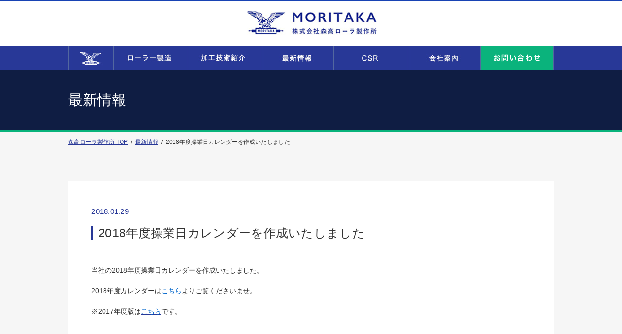

--- FILE ---
content_type: text/html; charset=UTF-8
request_url: https://www.moritakaroller.co.jp/info_list/2018%E5%B9%B4%E5%BA%A6%E6%93%8D%E6%A5%AD%E6%97%A5%E3%82%AB%E3%83%AC%E3%83%B3%E3%83%80%E3%83%BC%E3%82%92%E4%BD%9C%E6%88%90%E3%81%84%E3%81%9F%E3%81%97%E3%81%BE%E3%81%97%E3%81%9F/
body_size: 23830
content:
<!DOCTYPE html>
<html xmlns="http://www.w3.org/1999/xhtml" xml:lang="ja" lang="ja">
<head>
  <meta http-equiv="X-UA-Compatible" content="IE=edge">
  <meta http-equiv="Content-Type" content="text/html; charset=UTF-8" />

                    <title>2018年度操業日カレンダーを作成いたしました | 最新情報 | 森高ローラ製作所</title>
            
            <meta name="description" content="当社の2018年度操業日カレンダーを作成いたしました。 2018年度カレンダーはこちらよりご覧くださいませ。 ※2017年度版はこちらです。 &nbsp;" />
      
      <link rel="canonical" href="https://www.moritakaroller.co.jp/info_list/2018%e5%b9%b4%e5%ba%a6%e6%93%8d%e6%a5%ad%e6%97%a5%e3%82%ab%e3%83%ac%e3%83%b3%e3%83%80%e3%83%bc%e3%82%92%e4%bd%9c%e6%88%90%e3%81%84%e3%81%9f%e3%81%97%e3%81%be%e3%81%97%e3%81%9f/" />
  
  
  <meta name="keywords" content="ローラ,ゴムローラ,金属ローラ,シャフト製造,研磨,研削,金属加工,ゴム加工" />
  <meta http-equiv="Content-Style-Type" content="text/css" />
  <meta http-equiv="Content-Script-Type" content="text/javascript" />
  <link rel="stylesheet" type="text/css" href="https://www.moritakaroller.co.jp/wordpress/wp-content/themes/moritaka/css/slick.css" />
  <link rel="stylesheet" type="text/css" href="https://www.moritakaroller.co.jp/wordpress/wp-content/themes/moritaka/style.css?ver=202102" />
  <link rel="Shortcut Icon" href="https://www.moritakaroller.co.jp/wordpress/wp-content/themes/moritaka/img/favicon.ico" />
  <link rel="stylesheet" type="text/css" href="https://www.moritakaroller.co.jp/wordpress/wp-content/themes/moritaka/js/lightbox.css" />

  <meta name='robots' content='max-image-preview:large' />
<link rel='dns-prefetch' href='//s.w.org' />
		<script type="text/javascript">
			window._wpemojiSettings = {"baseUrl":"https:\/\/s.w.org\/images\/core\/emoji\/13.1.0\/72x72\/","ext":".png","svgUrl":"https:\/\/s.w.org\/images\/core\/emoji\/13.1.0\/svg\/","svgExt":".svg","source":{"concatemoji":"https:\/\/www.moritakaroller.co.jp\/wordpress\/wp-includes\/js\/wp-emoji-release.min.js?ver=5.8.12"}};
			!function(e,a,t){var n,r,o,i=a.createElement("canvas"),p=i.getContext&&i.getContext("2d");function s(e,t){var a=String.fromCharCode;p.clearRect(0,0,i.width,i.height),p.fillText(a.apply(this,e),0,0);e=i.toDataURL();return p.clearRect(0,0,i.width,i.height),p.fillText(a.apply(this,t),0,0),e===i.toDataURL()}function c(e){var t=a.createElement("script");t.src=e,t.defer=t.type="text/javascript",a.getElementsByTagName("head")[0].appendChild(t)}for(o=Array("flag","emoji"),t.supports={everything:!0,everythingExceptFlag:!0},r=0;r<o.length;r++)t.supports[o[r]]=function(e){if(!p||!p.fillText)return!1;switch(p.textBaseline="top",p.font="600 32px Arial",e){case"flag":return s([127987,65039,8205,9895,65039],[127987,65039,8203,9895,65039])?!1:!s([55356,56826,55356,56819],[55356,56826,8203,55356,56819])&&!s([55356,57332,56128,56423,56128,56418,56128,56421,56128,56430,56128,56423,56128,56447],[55356,57332,8203,56128,56423,8203,56128,56418,8203,56128,56421,8203,56128,56430,8203,56128,56423,8203,56128,56447]);case"emoji":return!s([10084,65039,8205,55357,56613],[10084,65039,8203,55357,56613])}return!1}(o[r]),t.supports.everything=t.supports.everything&&t.supports[o[r]],"flag"!==o[r]&&(t.supports.everythingExceptFlag=t.supports.everythingExceptFlag&&t.supports[o[r]]);t.supports.everythingExceptFlag=t.supports.everythingExceptFlag&&!t.supports.flag,t.DOMReady=!1,t.readyCallback=function(){t.DOMReady=!0},t.supports.everything||(n=function(){t.readyCallback()},a.addEventListener?(a.addEventListener("DOMContentLoaded",n,!1),e.addEventListener("load",n,!1)):(e.attachEvent("onload",n),a.attachEvent("onreadystatechange",function(){"complete"===a.readyState&&t.readyCallback()})),(n=t.source||{}).concatemoji?c(n.concatemoji):n.wpemoji&&n.twemoji&&(c(n.twemoji),c(n.wpemoji)))}(window,document,window._wpemojiSettings);
		</script>
		<style type="text/css">
img.wp-smiley,
img.emoji {
	display: inline !important;
	border: none !important;
	box-shadow: none !important;
	height: 1em !important;
	width: 1em !important;
	margin: 0 .07em !important;
	vertical-align: -0.1em !important;
	background: none !important;
	padding: 0 !important;
}
</style>
	<link rel='stylesheet' id='wp-block-library-css'  href='https://www.moritakaroller.co.jp/wordpress/wp-includes/css/dist/block-library/style.min.css?ver=5.8.12' type='text/css' media='all' />
<link rel='stylesheet' id='contact-form-7-css'  href='https://www.moritakaroller.co.jp/wordpress/wp-content/plugins/contact-form-7/includes/css/styles.css?ver=4.2.2' type='text/css' media='all' />
<link rel='stylesheet' id='wp-pagenavi-css'  href='https://www.moritakaroller.co.jp/wordpress/wp-content/plugins/wp-pagenavi/pagenavi-css.css?ver=2.70' type='text/css' media='all' />
<script type='text/javascript' src='https://www.moritakaroller.co.jp/wordpress/wp-includes/js/jquery/jquery.min.js?ver=3.6.0' id='jquery-core-js'></script>
<script type='text/javascript' src='https://www.moritakaroller.co.jp/wordpress/wp-includes/js/jquery/jquery-migrate.min.js?ver=3.3.2' id='jquery-migrate-js'></script>
<link rel="https://api.w.org/" href="https://www.moritakaroller.co.jp/wp-json/" /><link rel="alternate" type="application/json" href="https://www.moritakaroller.co.jp/wp-json/wp/v2/posts/681" /><link rel="alternate" type="application/json+oembed" href="https://www.moritakaroller.co.jp/wp-json/oembed/1.0/embed?url=https%3A%2F%2Fwww.moritakaroller.co.jp%2Finfo_list%2F2018%25e5%25b9%25b4%25e5%25ba%25a6%25e6%2593%258d%25e6%25a5%25ad%25e6%2597%25a5%25e3%2582%25ab%25e3%2583%25ac%25e3%2583%25b3%25e3%2583%2580%25e3%2583%25bc%25e3%2582%2592%25e4%25bd%259c%25e6%2588%2590%25e3%2581%2584%25e3%2581%259f%25e3%2581%2597%25e3%2581%25be%25e3%2581%2597%25e3%2581%259f%2F" />
<link rel="alternate" type="text/xml+oembed" href="https://www.moritakaroller.co.jp/wp-json/oembed/1.0/embed?url=https%3A%2F%2Fwww.moritakaroller.co.jp%2Finfo_list%2F2018%25e5%25b9%25b4%25e5%25ba%25a6%25e6%2593%258d%25e6%25a5%25ad%25e6%2597%25a5%25e3%2582%25ab%25e3%2583%25ac%25e3%2583%25b3%25e3%2583%2580%25e3%2583%25bc%25e3%2582%2592%25e4%25bd%259c%25e6%2588%2590%25e3%2581%2584%25e3%2581%259f%25e3%2581%2597%25e3%2581%25be%25e3%2581%2597%25e3%2581%259f%2F&#038;format=xml" />
  <script type='text/javascript' src='https://www.moritakaroller.co.jp/wordpress/wp-content/themes/moritaka/js/jquery-1.11.1.min.js'></script>
  <script type='text/javascript' src='https://www.moritakaroller.co.jp/wordpress/wp-content/themes/moritaka/js/jquery-ui.min.js'></script>
  <!--[if lt IE 9]><script type="text/javascript" src="https://www.moritakaroller.co.jp/wordpress/wp-content/themes/moritaka/js/html5shiv.js"></script><![endif]-->
  <script type="text/javascript" src="https://www.moritakaroller.co.jp/wordpress/wp-content/themes/moritaka/js/rollover.js"></script>
  <!--<script type="text/javascript" src="https://www.moritakaroller.co.jp/wordpress/wp-content/themes/moritaka/js/jquery.tile.min.js"></script>-->
  <script type="text/javascript" src="https://www.moritakaroller.co.jp/wordpress/wp-content/themes/moritaka/js/pagetop.js"></script>
  <script type="text/javascript" src="https://www.moritakaroller.co.jp/wordpress/wp-content/themes/moritaka/js/dropdown.js"></script>
  <script type="text/javascript" src="https://www.moritakaroller.co.jp/wordpress/wp-content/themes/moritaka/js/slick.min.js"></script>
  <script type="text/javascript" src="https://www.moritakaroller.co.jp/wordpress/wp-content/themes/moritaka/js/common.js"></script>
  <script type="text/javascript" src="https://www.moritakaroller.co.jp/wordpress/wp-content/themes/moritaka/js/jquery.scrollFade.js"></script>
  <script type="text/javascript" src="https://www.moritakaroller.co.jp/wordpress/wp-content/themes/moritaka/js/jquery.easing.1.3.js"></script>
  <script type="text/javascript">
    jQuery( function( $ ) {
        $( '.secWrap' ).not('#contentWrap .secWrap:first').scrollFade();
        $( '.tec_sec' ).not('#contentWrap .tec_sec:first').scrollFade();
    } );
  </script>

<script>
  (function(i,s,o,g,r,a,m){i['GoogleAnalyticsObject']=r;i[r]=i[r]||function(){
  (i[r].q=i[r].q||[]).push(arguments)},i[r].l=1*new Date();a=s.createElement(o),
  m=s.getElementsByTagName(o)[0];a.async=1;a.src=g;m.parentNode.insertBefore(a,m)
  })(window,document,'script','//www.google-analytics.com/analytics.js','ga');

  ga('create', 'UA-70074731-1', 'auto');
  ga('send', 'pageview');

</script>

  

  
  
  
</head>

<body>

  <div id="headerWrap">
  <!-- ヘッダー Start -->
  <header id="header">
    <h1 class="logo">
      <a href="https://www.moritakaroller.co.jp/"><img src="https://www.moritakaroller.co.jp/wordpress/wp-content/themes/moritaka/img/common/h_logo.jpg" width="266" height="49" alt="株式会社森高ローラ製作所" /></a>
    </h1>
  </header>
  <!-- ヘッダー End --></div>
      <!-- メインメニュー Start -->
    <div id="gNaviWrap">
      <ul id="gNavi" class="clear_fix">
        <li><a href="https://www.moritakaroller.co.jp/"><img src="https://www.moritakaroller.co.jp/wordpress/wp-content/themes/moritaka/img/common/nav_home_off.jpg?ver=202102" alt="ホーム" /></a>
        </li>
        <li class="dropDown"><img src="https://www.moritakaroller.co.jp/wordpress/wp-content/themes/moritaka/img/common/nav_roller_off.jpg?ver=202102" alt="ローラー製造">
          <div class="ddNavi" id="ddroller">
            <div class="ddNaviContent" id="roller_content">
              <ul class="ddNavi_roller">
                <li><a href="https://www.moritakaroller.co.jp/rubber/"><img src="https://www.moritakaroller.co.jp/wordpress/wp-content/themes/moritaka/img/common/nav_rubber_img.jpg" width="120" height="110" alt="ゴムローラー製造" />
                    <p>ゴムローラー製造</p>
                  </a></li>
                <li><a href="https://www.moritakaroller.co.jp/metal/"><img src="https://www.moritakaroller.co.jp/wordpress/wp-content/themes/moritaka/img/common/nav_metal_img.jpg" width="120" height="110" alt="金属ローラー製造" />
                    <p>金属ローラー製造</p>
                  </a></li>
                <li><a href="https://www.moritakaroller.co.jp/shaft/"><img src="https://www.moritakaroller.co.jp/wordpress/wp-content/themes/moritaka/img/common/nav_shaft_img.jpg" width="120" height="110" alt="シャフト製造" />
                    <p>シャフト製造</p>
                  </a></li>
                <li><a href="https://www.moritakaroller.co.jp/used_category/case_film/"><img src="https://www.moritakaroller.co.jp/wordpress/wp-content/themes/moritaka/img/common/nav_film_img.jpg" width="120" height="110" alt="フィルム用ローラー" />
                    <p>フィルム用ローラー</p>
                  </a></li>
                <li><a href="https://www.moritakaroller.co.jp/used_category/case_print/"><img src="https://www.moritakaroller.co.jp/wordpress/wp-content/themes/moritaka/img/common/nav_print_img.jpg" width="120" height="110" alt="印刷用ローラー" />
                    <p>印刷用ローラー</p>
                  </a></li>
                <li><a href="https://www.moritakaroller.co.jp/used_category/case_industrial/"><img src="https://www.moritakaroller.co.jp/wordpress/wp-content/themes/moritaka/img/common/nav_industrial_img.jpg" width="120" height="110" alt="工業用ローラー" />
                    <p>工業用ローラー</p>
                  </a></li>
                <li><a href="https://www.moritakaroller.co.jp/other/"><img src="https://www.moritakaroller.co.jp/wordpress/wp-content/themes/moritaka/img/common/nav_other_img.jpg" width="120" height="110" alt="その他関連製造製品" />
                    <p>その他関連製造製品</p>
                  </a></li>
              </ul>
            </div>
          </div>
        </li>
        <li class="dropDown"><img src="https://www.moritakaroller.co.jp/wordpress/wp-content/themes/moritaka/img/common/nav_process_off.jpg?ver=202102" alt="加工技術紹介" />
          <div class="ddNavi" id="ddtech">
            <div class="ddNaviContent" id="introduction_content">
              <ul class="ddNavi_company">
                <li><a href="https://www.moritakaroller.co.jp/technology/"><img src="https://www.moritakaroller.co.jp/wordpress/wp-content/themes/moritaka/img/common/nav_technology_img.jpg" width="120" height="110" alt="加工技術紹介" />
                    <p>加工技術紹介</p>
                  </a></li>
                <li><a href="https://www.moritakaroller.co.jp/roller-shaft/"><img src="https://www.moritakaroller.co.jp/wordpress/wp-content/themes/moritaka/img/common/nav_roller-shaft_img.jpg" width="120" height="110" alt="金属ローラー・シャフトの制作、各種金属加工" />
                    <p>金属ローラー・シャフトの制作<br>各種金属加工</p>
                  </a></li>
              </ul>
            </div>
          </div>
        </li>
        <li><a href="https://www.moritakaroller.co.jp/info_list/"><img src="https://www.moritakaroller.co.jp/wordpress/wp-content/themes/moritaka/img/common/nav_infomation_off.jpg?ver=202102" alt="最新情報" /></a></li>
        <li><a href="https://www.moritakaroller.co.jp/csr/"><img src="https://www.moritakaroller.co.jp/wordpress/wp-content/themes/moritaka/img/common/nav_csr_off.jpg?ver=202102" alt="CSR" /></a></li>
        <li class="dropDown"><img src="https://www.moritakaroller.co.jp/wordpress/wp-content/themes/moritaka/img/common/nav_company_off.jpg?ver=202102" alt="会社案内" />
          <div class="ddNavi" id="ddcompany">
            <div class="ddNaviContent" id="company_content">
              <ul class="ddNavi_btns">
                <li><a href="https://youtu.be/NGgNLxP3b8o" target="_blank">会社案内動画</a></li>
                <li><a href="https://www.youtube.com/@moritakaroller/videos" target="_blank">その他</a></li>
              </ul>
              <ul class="ddNavi_company">
                <li><a href="https://www.moritakaroller.co.jp/profile/"><img src="https://www.moritakaroller.co.jp/wordpress/wp-content/themes/moritaka/img/common/nav_profile_img.jpg" width="120" height="110" alt="企業情報" />
                    <p>企業情報</p>
                  </a></li>
                <li><a href="https://www.moritakaroller.co.jp/recruit/"><img src="https://www.moritakaroller.co.jp/wordpress/wp-content/themes/moritaka/img/common/nav_recruit_img.jpg" width="120" height="110" alt="採用情報" />
                    <p>採用情報</p>
                  </a></li>
                <li><a href="https://www.moritakaroller.co.jp/member/"><img src="https://www.moritakaroller.co.jp/wordpress/wp-content/themes/moritaka/img/common/nav_member_img.jpg" width="120" height="110" alt="社員紹介" />
                    <p>社員紹介</p>
                  </a></li>
                <li><a href="https://www.moritakaroller.co.jp/hokuriku/"><img src="https://www.moritakaroller.co.jp/wordpress/wp-content/themes/moritaka/img/common/nav_hokuriku_img.jpg" width="120" height="110" alt="北陸工場のご紹介" />
                    <p>北陸新工場のご紹介</p>
                  </a></li>
                <li><a href="https://www.moritakaroller.co.jp/hokurikubranch/"><img src="https://www.moritakaroller.co.jp/wordpress/wp-content/themes/moritaka/img/common/nav_hokurikubranch_img.jpg" width="120" height="110" alt="北陸支店増改築" />
                    <p>北陸支店増改築のご紹介</p>
                  </a></li>
              </ul>
            </div>
          </div>
        </li>
        <li><a href="https://www.moritakaroller.co.jp/inquiry/"><img src="https://www.moritakaroller.co.jp/wordpress/wp-content/themes/moritaka/img/common/nav_contact_off.jpg?ver=202102" alt="お問い合わせ" /></a></li>
      </ul>
    </div>
    <!-- メインメニュー End -->
  <!-- コンテンツ枠 Start -->
  <div id="contentWrap">
    <article>
      <!-- ページタイトル Start -->
      <div class="pagettlWrap">
                  <h1>最新情報</h1>
              </div>
      <!-- ページタイトル End -->
      <div class="secWrap bg_gray_noborder">
                  <div class="sec crumbs"><a class="home" href="https://www.moritakaroller.co.jp/">森高ローラ製作所 TOP</a>&nbsp;&nbsp;/&nbsp;&nbsp;<a href="https://www.moritakaroller.co.jp/info_list/">最新情報</a> &nbsp;/&nbsp; 2018年度操業日カレンダーを作成いたしました</div>              </div>

      <!-- 最新情報Start -->
      <section>
        <div class="secWrap bg_gray_noborder">
          <div class="sec">
                          <div class="info_datail_area">
                <div class="info_head clear_fix">
                  <p class="info_day">2018.01.29</p>
                  <h2>2018年度操業日カレンダーを作成いたしました</h2>
                </div>
                <div class="info_detail">
                  <p>当社の2018年度操業日カレンダーを作成いたしました。</p>
<p>2018年度カレンダーは<a href="https://www.moritakaroller.co.jp/wordpress/wp-content/themes/moritaka/img/calender/calendar18.pdf" target="_blank"><span style="color: #0066cc;">こちら</span></a>よりご覧くださいませ。</p>
<p>※2017年度版は<a href="https://www.moritakaroller.co.jp/wordpress/wp-content/uploads/2017/01/calendar17.pdf" target="_blank"><span style="color: #0066cc;">こちら</span></a>です。</p>
<p>&nbsp;</p>
                </div>
              </div>

              <!-- ページ遷移 -->
              <div class="pagerWrap clear_fix">
                                  <p class="pager_prev">
                    <a href="https://www.moritakaroller.co.jp/info_list/%e5%ae%89%e5%85%a8%e6%a9%9f%e8%83%bd%e3%82%92%e5%82%99%e3%81%88%e3%81%9f%e3%83%88%e3%83%a9%e3%83%83%e3%82%af%e3%82%92%e5%b0%8e%e5%85%a5%e3%81%97%e3%81%be%e3%81%97%e3%81%9f/" rel="prev">前の記事へ</a>                  </p>
                                                  <p class="pager_list"><a href="https://www.moritakaroller.co.jp/info_list/">最新情報一覧へ</a></p>
                                                  <p class="pager_next">
                    <a href="https://www.moritakaroller.co.jp/info_list/%e6%9c%ac%e7%a4%be%e5%b7%a5%e5%a0%b4%e3%81%ab%e6%b9%bf%e5%bc%8f%e7%a0%94%e7%a3%a8%e6%a9%9f%e3%82%92%e5%b0%8e%e5%85%a5/" rel="next">次の記事へ</a>                  </p>
                                </div>
                      </div>
        </div>
      </section>

    </article>
  </div>
  <!-- コンテンツ枠 End -->
  <!-- ページトップ Start -->
    <div class="page_top">
      <img src="https://www.moritakaroller.co.jp/wordpress/wp-content/themes/moritaka/img/common/page_top_off.png" alt="ページトップへもどる" width="120" height="128" />
    </div>
  <!-- ページトップ End -->

  <!-- フッター Start -->
  <footer>
    <div class="footerWrap">
      <div class="footer_area clear_fix">
        <div class="footer_head_office">
          <div id="honsha" class="footer_ttl">本社</div>
          <div class="footer_address clear_fix">
              <p class="postcode">〒601-8396<br />京都市南区吉祥院中河原里南町6</p>
              <p class="access_map"><a href="https://goo.gl/maps/oHRTJfitwt72" target="_blank">アクセスマップ</a></p>
          </div>
          <div class="footer_tel clear_fix">
            <p class="telnumber">(075)313-4230(代)</p>
            <p class="faxnumber">(075)313-7660</p>
          </div>
        </div>
        <div class="footer_branch">
          <div id="hokuriku" class="footer_ttl">北陸支店</div>
          <div class="footer_address clear_fix">
              <p class="postcode">〒921-8005<br />石川県金沢市間明町2丁目189番地</p>
              <p class="access_map"><a href="https://goo.gl/maps/wv7EZ7RJaH32" target="_blank">アクセスマップ</a></p>
          </div>
          <div class="footer_tel clear_fix">
            <p class="telnumber">(076)292-0390(代)</p>
            <p class="faxnumber">(076)292-0225</p>
          </div>
        </div>
        <div class="footer_contact">
          <div class="footer_contact_btn">
            <a href="https://www.moritakaroller.co.jp/inquiry/"><img src="https://www.moritakaroller.co.jp/wordpress/wp-content/themes/moritaka/img/common/btn_fcontact_off.png" width="216" height="50" alt="お問い合わせはこちら" /></a>
          </div>
          <div class="footer_logo">
            <a href="https://www.moritakaroller.co.jp/"><img src="https://www.moritakaroller.co.jp/wordpress/wp-content/themes/moritaka/img/common/f_logo.gif" width="216" height="38" alt="株式会社森高ローラ製作所" /></a>
          </div>
        </div>
      </div>
      <div class="copyright_area">
        <div class="footer_logo_area">
          <ul>
            <li><img src="https://www.moritakaroller.co.jp/wordpress/wp-content/themes/moritaka/img/common/f_iso9001.jpg" width="110" alt="ISO9001"></li>
            <li><img src="https://www.moritakaroller.co.jp/wordpress/wp-content/themes/moritaka/img/common/f_kes.jpg" width="110" alt="KES・環境マネジメントシステム・スダンダート"></li>
            <li><img src="https://www.moritakaroller.co.jp/wordpress/wp-content/themes/moritaka/img/common/f_kenkoukeiei.jpg" width="110" alt="健康経営優良法人"></li>
			  <li><img src="https://www.moritakaroller.co.jp/wordpress/wp-content/themes/moritaka/img/common/f_ninsyo_kyoto_kenpo.jpg" width="110" alt="健康事業所宣言"></a></li>
            <li><img src="https://www.moritakaroller.co.jp/wordpress/wp-content/themes/moritaka/img/common/f_keizokuryoku.jpg" width="110" alt="事業継続力強化計画認定"></a></li>
        </div>
        <div id="copyright">COPYRIGHT(C)MORITAKA ROLLER Co.,Ltd. All Rights Reserved.</div>
      </div>
    </div>
  </footer>
  <!-- フッター End -->
<script type='text/javascript' src='https://www.moritakaroller.co.jp/wordpress/wp-content/plugins/contact-form-7/includes/js/jquery.form.min.js?ver=3.51.0-2014.06.20' id='jquery-form-js'></script>
<script type='text/javascript' id='contact-form-7-js-extra'>
/* <![CDATA[ */
var _wpcf7 = {"loaderUrl":"https:\/\/www.moritakaroller.co.jp\/wordpress\/wp-content\/plugins\/contact-form-7\/images\/ajax-loader.gif","sending":"\u9001\u4fe1\u4e2d ..."};
/* ]]> */
</script>
<script type='text/javascript' src='https://www.moritakaroller.co.jp/wordpress/wp-content/plugins/contact-form-7/includes/js/scripts.js?ver=4.2.2' id='contact-form-7-js'></script>
<script type='text/javascript' src='https://www.moritakaroller.co.jp/wordpress/wp-includes/js/wp-embed.min.js?ver=5.8.12' id='wp-embed-js'></script>
  <script type="text/javascript" src="https://www.moritakaroller.co.jp/wordpress/wp-content/themes/moritaka/js/lightbox.js"></script>

</body>


</html>

--- FILE ---
content_type: text/css
request_url: https://www.moritakaroller.co.jp/wordpress/wp-content/themes/moritaka/style.css?ver=202102
body_size: 59297
content:
/*
 Theme Name:MORITAKA
 Description:
 Theme URI:
 Author:I'LL
 Author URI:
 Version:
 License:
 License URI:
*/

@charset "utf-8";
/* reset
---------------------------------------------------------------------------- */

h1, h2, h3, h4, h5, h6, p, div, address, dl, dt, table, caption, th, td, img, form {
	margin: 0;
	padding: 0;
	border: none;
	font-style: normal;
	font-weight: normal;
	font-size: 100%;
	list-style-type: none;
	zoom:1;
	line-height: 1.0;
}
ul, li, ol {
	margin: 0;
	padding: 0;
	border: none;
	font-style: normal;
	font-weight: normal;
	font-size: 100%;
	list-style-type: none;
	text-align: left;
}
dl, dt, dd {
	line-height: 1.4;
}
img {
	vertical-align: bottom;
	line-height:1.0;
}
table {
	border-collapse: collapse;
}
td, th {
	line-height: 1.4;
}
a {
	color: #283897;
	text-decoration: underline;
}
a:hover {
	color: #09B37B;
	text-decoration: none;
}

/* body
---------------------------------------------------------------------------- */
body {
	width: 100%;
	height:100%;
	margin: 0 auto;
	text-align: center;
	font-size: 14px;
	color: #333;
	font-family: Meiryo, "メイリオ", "MS Pゴシック", "MS P Gothic", Verdana, Arial, "ヒラギノ角ゴ Pro W3", "Hiragino Kakugo Pro W3", Osaka, sans-serif;
	border: 0;
	background-color: #FFFFFF;
	position: relative;
}
p {
	margin-bottom: 13px;
	line-height: 1.6;
	text-align: left;
}


/* 共通
---------------------------------------------------------------------------- */

/* ------ 共通 ------ */
.clear_fix:after{
	content: "";
	clear: both;
	display: block;
}


/* ------ 枠 ------ */
.contentWrap{
	width:100%;
}

.secWrap{
	width: 100%;
	margin:0;
}

.sec{
	width: 1000px;
	margin:0 auto;
	padding: 60px 0 80px 0;
}

/* ------ ぱんくず ------ */
.crumbs{
	padding:15px 0;
	text-align: left;
	font-size: 12px;
}


/* ヘッダー_エリア
---------------------------------------------------------------------------- */
#headerWrap {
	width: 100%;
	min-width: 1000px;
	border-top: 3px solid #1843B4;
}


#header {
	width: 1000px;
	height:92px;
	margin: 0 auto;
	padding: 0;

}

.logo {
	width: 263px;
	height: 49px;
	margin: 0 auto;
	padding:20px 0 0 0;
}


/* ビジュアル_エリア
---------------------------------------------------------------------------- */
#tab_wrap{
	width:100%;
	height: 450px;
	margin:0 auto;
	position:relative;
	background-color: #000;
}

.tab_contents{
	width:100%;
	max-width: 2000px;
	margin:0 auto;
	position:relative;
	z-index:1;
}

.tab_contents a{
	width:100%;
	height:450px;
	display:block;
}

.l-top-mv-imgarea{
	width: 100%;
	min-width: 1000px;
	overflow: hidden;
}

.c-top-mv--img{
	position: relative;
	left: 50%;
	margin-left: -1000px;
}

.c-top-mv--img img{
	object-fit: cover;
	width: 2000px;
	height: 450px;
}

.c-top-mv-dots-wrap{
	width: 1000px;
	position: relative;
	margin: -43px auto 20px auto;
	z-index: 2;
}

.c-top-mv-dots{
	display: flex;
	gap: 6px;
	margin: -15px auto -20px;
	position: absolute;
	right: 5px;
	bottom: 0;
}

.c-top-mv-dots li{
	width: 10px;
	height: 10px;
	position: relative;
	cursor: pointer;
}

.c-top-mv-dots li button{
	opacity: 0;
}

.c-top-mv-dots li::after{
	content: '';
	display: block;
	width: 10px;
	height: 10px;
	background-color: #283897;
	border-radius: 100%;
	position: absolute;
	top: calc(50% - 2px);
	left: calc(50% - 2px);
}

.c-top-mv-dots li.slick-active::after{
	background-color: #0DDBA1;
}

.slick-dotted.slick-slider{
	margin-bottom: 25px;
}

/* ナビゲーション_エリア
---------------------------------------------------------------------------- */

/* ------ グローバルナビ ------ */

.fixed {
	position: fixed!important;
	top: 0!important;
	width: 100%!important;
	z-index: 10000!important;
}

#gNaviWrap {
	width: 100%;
	min-width: 1000px;
	height: 50px;
	background: #283897;
	margin:0 auto;
	position: relative;
}

#gNavi {
	width:100%;
	min-width:1000px;
	min-width: 1000px\9;
	text-align: center;
	margin:0 auto;
	padding:0;
	height:50px;
	font-size: 0;
}

#gNavi li {
	display: inline-block;
	margin: 0;
	padding: 0;
	text-align: left;
}


/*  ドロップダウン  */
.ddNavi {
	width: 100%;
	height: 164px;
	margin: 0;
	padding: 22px 0 0 0;
	position: absolute;
	overflow: hidden;
	z-index: 1000;
	display: none;
	background:#FFFFFF;
	border-bottom:2px solid #A6B5D9;
}
#ddroller,
#ddtech {
	opacity: 0.8;
	top: 50px;
	left: 0;
}
#ddcompany {
	opacity: 0.8;
	top: 50px;
	left: 0;
}
.ddNaviContent {
	padding: 0;
	margin:0 auto;
	overflow: hidden;
}

#company_content.ddNaviContent{
	width:1106px;
}
#roller_content.ddNaviContent{
	width:1000px;
}

#introduction_content{
	width: 443px;
}

.ddNavi_roller,
.ddNavi_company{
	margin:0 auto;
}

#gNavi .ddNavi_roller li{
	width: 120px;
	margin: 0;
	padding:0 10px 0 11px;
	float: left;
	border-right: 1px dotted #BBC7E2;
}

#gNavi .ddNavi_company li{
	width: 190px;
	margin: 0;
	padding:0 15px;
	float: left;
	border-right: 1px dotted #BBC7E2;
}

#gNavi .ddNavi_roller li:first-child,
#gNavi .ddNavi_company li:first-child{
	border-left: 1px dotted #BBC7E2;
}

#gNavi .ddNavi_roller li p,
#gNavi .ddNavi_company li p{
	line-height: 1.2;
	font-size: 13px;
	margin:15px auto 0 auto;
	text-align: center;
	font-weight: bold;
	display: block;
	text-decoration: underline;
	letter-spacing: 0.01em;
}

#gNavi .ddNavi_roller li img{
	width: 120px;
	margin: 0 auto;
}

#gNavi .ddNavi_company li img{
	width: 190px;
	margin: 0 auto;
}

#gNavi .ddNavi_roller li img:hover,
#gNavi .ddNavi_company li img:hover{
	opacity: 0.8;
}

.ddNavi#ddcompany {
	height: 215px;
}
.ddNaviContent .ddNavi_btns {
	margin: 0 auto 20px auto;
	padding: 0 17px;
	display: flex;
	justify-content: center;
	gap: 30px;
}
.ddNaviContent .ddNavi_btns li {
	margin: 0;
	padding: 0;
}
.ddNaviContent .ddNavi_btns li a {
	display: block;
	width: 300px;
	border: #283897 1px solid;
	padding: 12px 30px 12px 30px;
	color:#283897;
	line-height: 1;
	background:#FFF;
	text-decoration:none;
	text-align: center;
	letter-spacing: 0.8px;
	transition: background-color 0.3s ease, color 0.3s ease;
	font-size: 13px;
	position: relative;
}
.ddNaviContent .ddNavi_btns li a::after {
	content: "";
	display: inline-block;
	vertical-align: middle;
	width: 10px;
	height: 10px;
	margin-left: 5px;
	background: url(img/common/icon_newtab.svg) no-repeat 0 0;
	background-size: 10px;
}
.ddNaviContent .ddNavi_btns li a:hover{
	background: #F5F5F5;
	color:#283897;
}


/* 見出し_エリア
---------------------------------------------------------------------------- */
/* ------ 基本見出し ------ */

h1{
	font-family: "ヒラギノ角ゴ Pro W6", "Hiragino Kaku Gothic Pro", Meiryo, "メイリオ", "ＭＳ Ｐゴシック", "MS PGothic", sans-serif;
	font-size: 32px;
	color:#FFF;
	text-align: center;
	line-height: 1.4;
}
h2{
	font-family: "ヒラギノ角ゴ Pro W6", "Hiragino Kaku Gothic Pro", Meiryo, "メイリオ", "ＭＳ Ｐゴシック", "MS PGothic", sans-serif;
	color:#333;
	font-size: 25px;
	text-align: left;
	line-height: 1.4;
	padding-left:10px;
	margin-bottom:30px;
	border-left:5px solid #283897;
}

.h2_2{
	font-family: "ヒラギノ角ゴ Pro W6", "Hiragino Kaku Gothic Pro", Meiryo, "メイリオ", "ＭＳ Ｐゴシック", "MS PGothic", sans-serif;
	color:#283897;
	font-size: 25px;
	text-align: left;
	line-height: 1.4;
	padding-left:10px;
	margin-bottom:20px;
	border-left:5px solid #283897;
}

h3{
	font-size: 18px;
	background: #EDEFFA;
	color:#283897;
	padding:4px 8px;
	margin:0 0 20px 0;
	text-align: left;
	line-height: 1.4;
}

.h3_2{
	font-size: 18px;
	background: #EDEFFA;
	color:#283897;
	padding:4px 8px;
	margin:0 0 6px 0;
	text-align: left;
	line-height: 1.4;
}

h4{
	font-size: 16px;
	text-align: left;
	line-height: 1.4;
	color:#283897;
	padding:4px 0 0 0;
	margin:0 0 20px 0;
}

/* ------ コンテンツ見出し ------ */
.ttl img{
	text-align: center;
	margin:0 auto;
}

.h1_subttl{
	font-size: 14px;
	font-weight:bold;
	text-align: center;
	color:#283897;
	margin:10px 0 0 0;
}

.summary{
	margin:20px 0 0 0;
	color:#494949;
	font-size:13px;
}

/* コンテンツ_エリア
---------------------------------------------------------------------------- */

/* ------ イベント出展情報 ------ */
.sec.event{
	padding-bottom: 30px;
}
.event_info{
	width: 950px;
	margin: 30px auto 0 auto;
}
.event_info a{
	text-decoration: none;
}




/* ------ 製造カテゴリ ------ */

#roller.ttl{
	font-family: "ヒラギノ角ゴ Pro W6", "Hiragino Kaku Gothic Pro", Meiryo, "メイリオ", "ＭＳ Ｐゴシック", "MS PGothic", sans-serif;
	margin-bottom:40px;
	padding-top:80px;
	padding-left: 0;
	background:url(img/top/title_manufacture.gif) no-repeat center top;
	color: #283897;
	font-size: 14px;
	font-weight: bold;
	text-align: center;
	border-left:none;
}

.roller_area{
	width:1000px;
	margin:50px 0 24px 0;
}

.roller_contents{
	width:310px;
	height:348px;
	background:#FFFFFF;
	box-shadow:rgba(27, 54, 126, 0.129412) 0px 0px 4px 1px;
	-webkit-box-shadow:rgba(27, 54, 126, 0.129412) 0px 0px 4px 1px;
	-moz-box-shadow:rgba(27, 54, 126, 0.129412) 0px 0px 4px 1px;
	float:left;
	margin:0 0 0 34px;
	padding:2px 0 0 0;
}

.roller_contents:first-child{
	margin:0;
}

.roller_contents p.roller_text{
	font-size:13px;
	line-height: 1.7;
	letter-spacing: 0.2px;
	margin:18px 22px;
}

.roller_contents img:hover{
	opacity:0.8;
}

.roller_contents a{
	text-decoration: none;
}

/* ------ 金属ローラー・シャフトの制作/北陸新工場のご紹介カテゴリ ------ */
.roller-shaft_fac_area{
	width:100%;
	height:350px;
	background:#040402 url(img/top/subvis_roller.jpg) 50% 0 no-repeat;
}
.hokurikubranch_fac_area {
	width: 100%;
	height: 350px;
	background: #040402 url(img/top/subvis_hokurikubranch.jpg) 50% 0 no-repeat;
}
.roller-shaft_fac_contents,
.hokurikubranch_fac_contents{
	width:1000px;
	margin:0 auto;
	position: relative;
}
.roller-shaft_fac_ttl{
	position:absolute;
	top:50px;
	left:0;
	border-left:none;
	margin:0;
	padding-left:0;
}
.roller-shaft_fac_contents .btn_blue{
	position:absolute;
	top:220px;
	left:70px;
}
.hokurikubranch_fac_ttl {
	position: absolute;
	top: 70px;
	left: 0;
	border-left: none;
	margin: 0;
	padding-left: 0;
}
.hokurikubranch_fac_contents .btn_blue {
	position: absolute;
	top: 200px;
	left: 70px;
}

/* ------ 北陸新工場紹介カテゴリ ------ */

.hokuriku_fac_area{
	width:100%;
	height:350px;
	background:#08080a url(img/top/subvis_hokuriku.jpg) 50% 0 no-repeat;
}

.hokuriku_fac_contents{
	width:1000px;
	margin:0 auto;
	position: relative;
}

.hokuriku_fac_ttl{
	position:absolute;
	top:90px;
	right:0;
	border-left:none;
	margin:0;
	padding-left:0;
}

.hokuriku_fac_contents .btn_blue{
	position:absolute;
	top:205px;
	right:70px;
}

/* ------ 製造・加工事例カテゴリ ------ */
#case.ttl{
	font-family: "ヒラギノ角ゴ Pro W6", "Hiragino Kaku Gothic Pro", Meiryo, "メイリオ", "ＭＳ Ｐゴシック", "MS PGothic", sans-serif;
	margin-bottom:24px;
	padding-top:80px;
	padding-left: 0;
	background:url(img/top/title_case.gif) no-repeat center top;
	color: #283897;
	font-size: 14px;
	font-weight: bold;
	text-align: center;
	border-left:none;
}

.case_catchttl{
	font-size:24px;
	color:#283897;
	font-weight: bold;
	padding: 15px 0 10px 82px;
	margin-bottom:40px;
	line-height: 1.4;
	background: url(img/case_detail/catch_point.png) 0 50% no-repeat;
	border-bottom: 2px solid #DDDDDD;
}

.case_area{
	width:1000px;
	margin:50px 0 24px 0;
}

.case_contents{
	width:332px;
	height:360px;
	float:left;
	margin:0 0 0 2px;
}
.case_contents:first-child{
	margin:0;
}
.case_w{
	width:106px;
	padding:11px 28px 9px 38px;
}


/* ------ 加工技術紹介カテゴリ ------ */

.process_area{
	width:100%;
	height:350px;
	background:#201B12 url(img/top/sub_visual.jpg) 50% 0 no-repeat;
}

.process_contents{
	width:1000px;
	margin:0 auto;
	position: relative;
}

.process_ttl{
	position:absolute;
	top:50px;
	left:0;
	border-left:none;
	margin:0;
	padding-left:0;
}

#process_summary{
	font-size:15px;
	color:#FFFFFF;
	text-align: center;
	line-height: 1.7;
	letter-spacing: 0.005em;
	padding-top:10px;
	text-shadow: 1px 1px 1px #272516;
}

.process_contents .btn_blue{
	position:absolute;
	top:240px;
	left:190px;
}

/* ------ 最新情報 ------ */

#info.ttl{
	font-family: "ヒラギノ角ゴ Pro W6", "Hiragino Kaku Gothic Pro", Meiryo, "メイリオ", "ＭＳ Ｐゴシック", "MS PGothic", sans-serif;
	margin-bottom:24px;
	padding-top:80px;
	padding-left: 0;
	background:url(img/top/title_infomation.gif) no-repeat center top;
	color: #283897;
	font-size: 14px;
	font-weight: bold;
	text-align: center;
	border-left:none;
}

.info_area{
	background: #FFFFFF;
	padding:18px 48px 48px 48px;
	margin: 44px 0 0 0;
}

.info_contents{
	padding:20px 0;
	border-bottom:1px solid #EEEEEE;
	font-size: 15px;
}

.info_contents p{
	float:left;
}

.info_ttl{
	margin:0;
	font-size: 16px;
}

.info_ttl a{
	color:#333333;
}

.info_ttl a:hover{
	color:#09B37B;
}

.info_day{
	width:84px;
	color:#283897;
	font-size:15px;
	padding:2px 0;
	text-align: left;
	margin:0 40px 15px 0;
	letter-spacing: 0.5px;
}


/* ------ リンクエリア ------ */

.bg_04{
	background:#DDE2EA;
}

.link_area{
	width:1000px;
	margin:0 auto;
	padding:35px 0;
}

.link_area a{
	margin:0 0 0 21px;
}

.link_area a:first-child{
	margin:0;
}


/* ページトップ_エリア
---------------------------------------------------------------------------- */

.page_top{
	width:120px;
	height:128px;
	position: absolute;
	z-index: 10000;
	bottom: 183px;
	right: 30px;
	cursor: pointer;
}
/*
.page_top a:hover{
	background:url(img/common/page_top_on.png) no-repeat 0 0;
}

.page_top a:active{
	background:url(img/common/page_top_act.gif) no-repeat 0 0;
}
*/

/* フッターエリア
---------------------------------------------------------------------------- */

/* ------ フッター ------ */
.footerWrap{
	width: 100%;
	min-width: 1000px;
	background:#283897;
	border-top: 8px solid #00174D;
}

.footer_area{
	width:1000px;
	margin: 24px auto;
}


.footer_head_office,
.footer_branch{
	width:358px;
	border-right:1px solid #00174D;
	text-align: left;
	letter-spacing: 0.4px;
	height:126px;
	float:left;
}

.footer_branch{
	margin:0 0 0 32px;
}

.footer_ttl{
	background: #00174D;
	border-radius:1px;
	-webkit-border-radius:1px;
	-moz-border-radius:1px;
	font-size:15px;
	color:#FFFFFF;
	padding: 5px 6px;
	text-align: center;
}

#honsha{
	width:36px;
}

#hokuriku{
	width:72px;
}

.footer_address,
.footer_tel{
	font-size: 13px;
	color: #FFFFFF;
	line-height: 1.7;
	margin:5px 0 0 0;
}

.footer_address{
	position:relative;
}

.footer_address p.access_map{
	position:absolute;
	top:20px;
	right:32px;
	background: url(img/common/icon_fmap.png) 0 46% no-repeat;
	padding:0 0 0 15px;
}

.footer_address p.access_map a{
	color:#0DDBA1;
}

.telnumber,
.faxnumber{
	margin:0 26px 0 0;
	float:left;
}

.telnumber{
	background: url(img/common/icon_ftel.png) 0 46% no-repeat;
	padding:0 0 0 22px;
}

.faxnumber{
	background: url(img/common/icon_ffax.png) 0 46% no-repeat;
	padding:0 0 0 25px;
}

.footer_contact{
	width:216px;
	margin:0;
	float:right;
}

.footer_logo{
	margin:28px 0 0 0;
}

/* ------ コピーライト ------ */
.copyright_area{
	width:1000px;
	border-top: 1px solid #00174D;
	margin:0 auto;
	background: #ffffff;
}

.footer_logo_area{
	width: 500px;
	height: 110px;
	text-align: left;
	float:left;
}

.footer_logo_area ul{
	display: flex;
}
.footer_logo_area ul li{
	list-style: none;
}

#copyright{
	font-size:13px;
	height: 110px;
	float: right;
	display: flex;
	align-items: center;
	justify-content: flex-end;
}

/* その他
---------------------------------------------------------------------------- */
.mt0{
	margin-top:0;
}
.mt10{
	margin-top:20px;
}
.mt20{
	margin-top:20px;
}
.mt30{
	margin-top:30px;
}
.mt40{
	margin-top:40px;
}

.mt50{
	margin-top:50px;
}

.mr10{
	margin-right: 10px;
}

.mr20{
	margin-right: 20px;
}

.mr30{
	margin-right: 30px;
}


.mrl5{
	margin:0 5px;
}

.mb0{
	margin-bottom:0;
}

.mb10{
	margin:0 0 10px 0;
}

.mb30{
	margin-bottom: 30px;
}

.mr0{
	margin-right: 0;
}

.mb20{
	margin-bottom: 20px;
}

.mb50{
	margin:0 0 50px 0;
}



/* 下層共通
---------------------------------------------------------------------------- */
.pb0{
	padding-bottom:0 !important;
}
.pb20{
	padding-bottom:20px !important;
}
.pt20{
	padding-top:20px !important;
}
.pt25{
	padding-top:25px !important;
}
.floatL{
	float:left;
}
.floatR{
	float:right;
}
.inner:after{
	content: "";
	clear: both;
	display: block;
}

.bg_blue{
	background:url(img/common/bg_pattern01.jpg) 0 0 repeat;
}

.bg_blue02{
	background:#F2F4FB;
	border-top: 1px solid #E0E6F5;
}

.bg_blue_noborder{
	background:#F2F4FB;
}

.bg_gray{
	background:#F6F6F6;
	border-top: 1px solid #E4E4E4;
}

.bg_gray_noborder{
	background:#F6F6F6;
}

.bg_white{
	background:url(img/common/bg_pattern02.jpg) 0 0 repeat;
}

.bg_white_border{
	border-top: 1px solid #F2F2F2;
	background:url(img/common/bg_pattern02.jpg) 0 0 repeat;
}

/* 下層 ページタイトル*/
.pagettlWrap{
	background-color:#0F1D43;
	border-bottom:4px solid #09b37b;
	text-align:center;
}
.pagettlWrap h1{
	font-family: "ヒラギノ角ゴ Pro W6", "Hiragino Kaku Gothic Pro", Meiryo, "メイリオ", "ＭＳ Ｐゴシック", "MS PGothic", sans-serif;
	width:1000px;
	margin:0 auto;
	padding:40px 0;
	color:#FFF;
	font-size:30px;
	text-align:left;
}
/* 下層 ページタイトル 写真あり*/
#pict.pagettlWrap{
	width:100%;
	background:url(img/common/bg_main.jpg) repeat-x;
	border:none;
}
.pagettlImg p.catch{
	font-size:32px;
	line-height:1.3;
	color:#FFF;
	padding-top:57px;
	letter-spacing: 1.2px;
}
.pagettlImg p.text{
	width:600px;
	line-height:1.7;
	color:#FFF;
	padding-top:7px;
}

/* 共通ボタン */
.btn_blue{
	padding-top:45px;
}
.btn_blue a{
	margin: 0px;
	padding: 10px 26px 10px 34px;
	color:#FFF;
	line-height: 1;
	background-color:#283897;
	text-decoration:none;
	letter-spacing: 0.8px;
}
.btn_blue a:hover{
	background-color:#0f2560;
}
.btn_blue a span.arrow{
	background:url(img/common/arrow_white.gif) no-repeat right 50%;
	padding-right:36px;
}

.btn_blue02{
	text-align: center;
}
.btn_blue02 a{
	display: inline-block;
	margin: 0px;
	padding: 15px 26px 15px 34px;
	color:#283897;
	border: #283897 1px solid;
	line-height: 1;
	background-color:#FFF;
	text-decoration:none;
	letter-spacing: 0.8px;
	transition: background-color 0.3s ease,color 0.3s ease;
}
.btn_blue02 a:hover{
	background-color:#0f2560;
	color:#FFF;
}
.btn_blue02 a span.arrow{
	background:url(img/common/arrow_blue.png) no-repeat right 50%;
	padding-right:36px;
}
.btn_blue02 a:hover span.arrow{
	background:url(img/common/arrow_white.png) no-repeat right 50%;
	padding-right:36px;
}

/* 金属ローラー・2カラムボタン */

.feature_link{
	width: 1000px;
	margin: 0 auto;
	padding: 60px 0 20px;
	display: flex;
	justify-content: center;
}
.feature_link .btn_blue:first-child{
	margin: 0;
}
.feature_link .btn_blue{
	margin: 0 0 0 25px;
	padding: 0;
}


/* 事例一覧共通(3カラム) */
.col3{
	width:310px;
	padding:0 35px 35px 0;
	float:left;
}
.col3:nth-child(3) {
	padding-right:0 !important;
}
/* IE8 */
.col3:first-child + * + * {
	padding-right:0 !important;
}
.col3:first-child + * + * + * + * + * {
	padding-right:0 !important;
}
.col3 div{
	margin-bottom:10px;
}
.col3 p,
.col3 h3{
	text-align:center;
	margin-bottom:0;
}

/* ページ遷移 */
.wp-pagenavi {
	clear: both;
}
.wp-pagenavi a, .wp-pagenavi span {
	text-decoration: none;
	border: 1px solid #BFBFBF;
	padding: 3px 5px;
	margin: 2px;
}
.wp-pagenavi a:hover, .wp-pagenavi span.current {
	border-color: #000;
}
.wp-pagenavi span.current {
	font-weight: bold;
}
.wp-pagenavi {
	margin: 50px auto 0 auto;
	height: 32px;
	line-height: 32px;
	text-align:center;
	font-weight: bold;
}
.wp-pagenavi a, .wp-pagenavi span {
	padding:7px 12px !important;
	line-height:34px;
	text-decoration:none;
	border:none !important;
	background: #E7E7E7;
	color: #333;
}
.wp-pagenavi a:hover {
	color:#FFF;
	background: #283897;
}
.wp-pagenavi .current {
	color: #FFF;
	background: #283897;
}


/* 3ページ共通 */
/* 特徴 */
.feature_area{
	background-color:#FFF;
}
.feature_area:after {
	content: "";
	clear: both;
	display: block;
}
.col2_future{
	width:419px;
	float:left;
	padding:40px;
	min-height: 215px
}
.col2_future.bottom{
	border-bottom:1px dotted #bebebe;
}
.col2_future.left{
	border-left:1px dotted #bebebe;
}
.feature_area h3{
	padding:0 0 20px 70px;
	color:#283897;
	font-size:24px;
	line-height:1.3;
	letter-spacing: 0.7px;
}
.feature_area h3#future1{
	background:url(img/common/icon_f1.gif) no-repeat;
}
.feature_area h3#future2{
	background:url(img/common/icon_f2.gif) no-repeat;
}
.feature_area h3#future3{
	background:url(img/common/icon_f3.gif) no-repeat;
}
.feature_area h3#future4{
	background:url(img/common/icon_f4.gif) no-repeat;
}
.feature_area p{
	margin-bottom:0;
}
/* 範囲 */
.range_area{
	background-color:#FFF;
	padding:40px;
}

.range_contents h3.ttl#rubber_range_detail{
	font-family: "ヒラギノ角ゴ Pro W6", "Hiragino Kaku Gothic Pro", Meiryo, "メイリオ", "ＭＳ Ｐゴシック", "MS PGothic", sans-serif;
	color:#283897;
	font-size: 25px;
	text-align: left;
	line-height: 1.4;
	padding-left:10px;
	margin-bottom:20px;
	border-left:5px solid #283897;
	background:none;
}

.range_contents table{
	width:100%;
	border: 1px solid #E3E3E3;
	font-size: 13px;
	margin:20px auto 50px auto;
}

.range_contents th{
	background: #EDEFFA;
	padding:6px;
	border: 1px solid #E3E3E3;
}

.range_contents th.range_table_short{
	width:80px;
}

.range_contents td{
	border: 1px solid #E3E3E3;
	padding:6px 6px 6px 10px;
	background: #FFFFFF;
}

.range_area p{
	margin-bottom:0;
}

.range_contents p.pdf_area{
//	margin:20px auto 0 auto;
	text-align: center;
}

/* ゴムローラー製造
---------------------------------------------------------------------------- */
/* ページタイトル ビジュアルあり */
#rubber.pagettlImg{
	width:1000px;
	height:280px;
	margin:0 auto;
	background:url(img/rubber/main.jpg) no-repeat;
	border:none;
}
#rubber_future.ttl{
	font-family: "ヒラギノ角ゴ Pro W6", "Hiragino Kaku Gothic Pro", Meiryo, "メイリオ", "ＭＳ Ｐゴシック", "MS PGothic", sans-serif;
	margin-bottom:40px;
	padding-top:80px;
	padding-left: 0;
	background:url(img/rubber/ttl_about.gif) no-repeat center top;
	color: #283897;
	font-size: 14px;
	font-weight: bold;
	text-align: center;
	border-left:none;

}
#rubber_case.ttl{
	font-family: "ヒラギノ角ゴ Pro W6", "Hiragino Kaku Gothic Pro", Meiryo, "メイリオ", "ＭＳ Ｐゴシック", "MS PGothic", sans-serif;
	margin-bottom:40px;
	padding-top:84px;
	padding-left: 0;
	background:url(img/rubber/ttl_case.gif) no-repeat center top;
	color: #283897;
	font-size: 14px;
	font-weight: bold;
	text-align: center;
	border-left:none;
}
#rubber_range.ttl{
	font-family: "ヒラギノ角ゴ Pro W6", "Hiragino Kaku Gothic Pro", Meiryo, "メイリオ", "ＭＳ Ｐゴシック", "MS PGothic", sans-serif;
	margin-bottom:40px;
	padding-top:80px;
	padding-left: 0;
	background:url(img/rubber/ttl_range.gif) no-repeat center top;
	color: #283897;
	font-size: 14px;
	font-weight: bold;
	text-align: center;
	border-left:none;
}

/* 金属ローラー製造
---------------------------------------------------------------------------- */
/* ページタイトル ビジュアルあり */
#metal.pagettlImg{
	width:1000px;
	height:280px;
	margin:0 auto;
	background:url(img/metal/main.jpg) no-repeat;
	border:none;
}
#metal_future.ttl{
	font-family: "ヒラギノ角ゴ Pro W6", "Hiragino Kaku Gothic Pro", Meiryo, "メイリオ", "ＭＳ Ｐゴシック", "MS PGothic", sans-serif;
	margin-bottom:40px;
	padding-top:80px;
	padding-left: 0;
	background:url(img/metal/ttl_about.gif) no-repeat center top;
	color: #283897;
	font-size: 14px;
	font-weight: bold;
	text-align: center;
	border-left:none;
}
#metal_case.ttl{
	font-family: "ヒラギノ角ゴ Pro W6", "Hiragino Kaku Gothic Pro", Meiryo, "メイリオ", "ＭＳ Ｐゴシック", "MS PGothic", sans-serif;
	margin-bottom:40px;
	padding-top:84px;
	padding-left: 0;
	background:url(img/metal/ttl_case.gif) no-repeat center top;
	color: #283897;
	font-size: 14px;
	font-weight: bold;
	text-align: center;
	border-left:none;
}
#metal_range.ttl{
	font-family: "ヒラギノ角ゴ Pro W6", "Hiragino Kaku Gothic Pro", Meiryo, "メイリオ", "ＭＳ Ｐゴシック", "MS PGothic", sans-serif;
	margin-bottom:40px;
	padding-top:90px;
	padding-left: 0;
	background:url(img/metal/ttl_range.gif) no-repeat center top;
	color: #283897;
	font-size: 14px;
	font-weight: bold;
	text-align: center;
	border-left:none;
}

/* シャフト製造
---------------------------------------------------------------------------- */
/* ページタイトル ビジュアルあり */
#shaft.pagettlImg{
	width:1000px;
	height:280px;
	margin:0 auto;
	background:url(img/shaft/main.jpg) no-repeat;
	border:none;
}
#shaft_future.ttl{
	font-family: "ヒラギノ角ゴ Pro W6", "Hiragino Kaku Gothic Pro", Meiryo, "メイリオ", "ＭＳ Ｐゴシック", "MS PGothic", sans-serif;
	margin-bottom:40px;
	padding-top:80px;
	padding-left: 0;
	background:url(img/shaft/ttl_about.gif) no-repeat center top;
	color: #283897;
	font-size: 14px;
	font-weight: bold;
	text-align: center;
	border-left:none;
}
#shaft_case.ttl{
	font-family: "ヒラギノ角ゴ Pro W6", "Hiragino Kaku Gothic Pro", Meiryo, "メイリオ", "ＭＳ Ｐゴシック", "MS PGothic", sans-serif;
	margin-bottom:40px;
	padding-top:84px;
	padding-left: 0;
	background:url(img/shaft/ttl_case.gif) no-repeat center top;
	color: #283897;
	font-size: 14px;
	font-weight: bold;
	text-align: center;
	border-left:none;
}
#shaft_range.ttl{
	font-family: "ヒラギノ角ゴ Pro W6", "Hiragino Kaku Gothic Pro", Meiryo, "メイリオ", "ＭＳ Ｐゴシック", "MS PGothic", sans-serif;
	margin-bottom:40px;
	padding-top:90px;
	padding-left: 0;
	background:url(img/shaft/ttl_range.gif) no-repeat center top;
	color: #283897;
	font-size: 14px;
	font-weight: bold;
	text-align: center;
	border-left:none;
}

/* 製造加工事例一覧
---------------------------------------------------------------------------- */
.caselinkWrap{
	width:1000px;
	margin:0 auto;
	padding:30px 0 40px;
}
.case_link{
	background-color:#FFF;
	padding:24px;
}
.case_link a img:hover{
	opacity:0.7;
}
.case_link:first-child{
	border-bottom:1px dotted #bebebe;
}
.case_link:after {
	content: "";
	clear: both;
	display: block;
}
.case_link h2{
	font-size:22px;
	color: #283897;
	margin-bottom:20px;

}
.case_link .col3{
	padding:0 10px 0 0;
}

.caselist_area .col3 h3{
	font-size: 15px;
	line-height: 1.4;
	text-align:center;
	margin-bottom:0;
	background: none;
}


#caseList.ttl{
	font-family: "ヒラギノ角ゴ Pro W6", "Hiragino Kaku Gothic Pro", Meiryo, "メイリオ", "ＭＳ Ｐゴシック", "MS PGothic", sans-serif;
	margin-bottom:40px;
	padding-top:40px;
	padding-left: 0;
	background:url(img/case/ttl_caseList.gif) no-repeat center top;
	color: #283897;
	font-size: 14px;
	font-weight: bold;
	text-align: center;
	border-left:none;
}

/* 製造加工事例詳細
---------------------------------------------------------------------------- */
.case_detail:after{
	content: "";
	clear: both;
	display: block;
}
.case_pict{
	float:left;
}
.case_text{
	float:right;
	width:470px;
}
#used_related.ttl{
	margin-bottom:40px;
	padding-top:90px;
	padding-left: 0;
	background:url(img/case_detail/ttl_related.gif) no-repeat center top;
	color: #283897;
	font-size: 14px;
	font-weight: bold;
	text-align: center;
	border-left:none;
}
.slides li{
	margin:0;
}

h3.garally_ttl{
	font-size:15px;
	color:#283897;
	padding:8px;
	margin:0;
	text-align: center;
	line-height: 1.4;
	background:none;
}

/* その他ローラ関連製品の製造
---------------------------------------------------------------------------- */
.otherlinkWrap{
	width:1000px;
	margin:0 auto;
	padding:30px 0 50px;
}

.otherlink{
	background-color:#FFF;
	padding:24px;
}

.otherlink h2{
	font-size:22px;
	color: #283897;
	margin-bottom:20px;
}

.otherlink_list li{
	margin-left:13px;
	float:left;
}

.otherlink_list li a img:hover{
	opacity:0.7;
}

.otherlink_list li:first-child{
	margin-left:0;
}

.other_area li{
	border-bottom:1px dotted #bebebe;
	padding-bottom:40px;
	margin-bottom:40px;
}

.other_area li:nth-child(5){
	border-bottom:none;
	padding-bottom:0;
	margin-bottom:0;
}

.other_area li:first-child + * + * + * + *{
	border-bottom:none;
	padding-bottom:0;
	margin-bottom:0;
}

#other01.ttl,
#other02.ttl,
#other03.ttl,
#other04.ttl,
#other05.ttl{
	font-family: "ヒラギノ角ゴ Pro W6", "Hiragino Kaku Gothic Pro", Meiryo, "メイリオ", "ＭＳ Ｐゴシック", "MS PGothic", sans-serif;
	padding:8px 0 6px 16px;
	margin:0 0 28px 0;
	border-left: 4px solid #283897;
	background: #F5F7F8;
	color: #283897;
	font-size: 22px;
	text-align: left;
}

.other_area .pict{
	float:left;
}
.other_area .text{
	width:620px;
	float:right;
}


/* 加工技術紹介
---------------------------------------------------------------------------- */
.teclinkWrap{
	width:1000px;
	margin:0 auto;
	padding:30px 0 30px;
}
.tec_link{
	padding-bottom:20px;
	margin-bottom:20px;
	border-bottom:1px dotted #bebebe;
}
.tec_link:after{
	content: "";
	clear: both;
	display: block;
}
.tec_link h2{
	margin:10px 0 0 0;
	width:160px;
	float:left;
	font-size:16px;
	font-weight:bold;
	color:#283897;
	border-left:none;
}
.tec_link ul{
	width:810px;
	float:left;
	background-color:#e8e8e8;
	padding:10px;
}
.tec_link ul:after{
	content: "";
	clear: both;
	display: block;
}
.tec_link li{
	float:left;
	padding:0 20px 0 22px;
	background:url(img/common/arrow_blue.gif) no-repeat left 50%;
	line-height:1.8;
}

.tec_sec{
	margin-bottom:40px;
	padding-bottom:20px;
	border-bottom:1px dotted #bebebe;
}
.tec_sec:after{
	content: "";
	clear: both;
	display: block;
}
.tec_sec h3{
	color:#283897;
	font-size:18px;
	font-weight:bold;
	margin-bottom:20px;
	background: #EDEFFA;
	padding:4px 8px;
	text-align: left;
	line-height: 1.4;
}
.tec_sec h4{
	color:#222;
	font-size:14px;
	font-weight:bold;
	margin-bottom:10px;

}
.tec_sec .pict{
	float:left;
	width:380px;
}
.tec_sec .text{
	float:right;
	width:580px;
	text-align:left;
}


/* 最新情報
---------------------------------------------------------------------------- */
/* 一覧ページ */

.info_contents_kasou{
	padding:20px 0 15px 0;
	border-bottom:1px solid #EEEEEE;
	font-size: 15px;
}

.info_contents_kasou img{
	float:left;
}

.info_contents_kasou .info_element{
	float:left;
	margin:0 0 0 30px;
}

.info_list_day{
	width:84px;
	color:#283897;
	font-size:15px;
	padding:2px 0;
	text-align: left;
	margin:0 0 15px 0;
	letter-spacing: 0.5px;
}

h2.info_list_ttl{
	font-size:18px;
	margin:0;
	letter-spacing: 0.3px;
	font-family: Meiryo, "メイリオ", "ＭＳ Ｐゴシック", "MS PGothic", sans-serif;
	border:none;
	padding:0;
}

h2.info_list_ttl a{
	color:#333333;
}

h2.info_list_ttl a:hover{
	color:#09B37B;
}


/* 詳細ページ */
.info_datail_area{
	margin:0;
	background: #FFFFFF;
	padding:48px;
}

.info_head{
	margin:0 0 30px 0;
	padding:0 0 20px 0;
 	border-bottom: 1px dotted #D3D3D3;
}

.info_head .info_day{
	color:#283897;
	margin:0 20px 0 0;
	font-size:15px;

}

.info_head h2{
	font-size:25px;
	border-left: 4px solid #283897;
	margin:15px 0 0 0;
	line-height: 1.2;
	letter-spacing: 0.3px;
	font-family: Meiryo, "メイリオ", "ＭＳ Ｐゴシック", "MS PGothic", sans-serif;
}

.info_detail h3{
	font-size: 18px;
	background: #EDEFFA;
	color:#283897;
	padding:4px 8px;
	margin:0 0 20px 0;
	text-align: left;
	line-height: 1.4;
}

.info_detail p{
	margin:0 0 20px 0;
}

.col2_info{
	margin:25px 0 0 0;
}

.col2_info img{
	width:300px;
	float:right;
}

.col2_info p{
	width:580px;
	float:left;
}

.pagerWrap{
	width:960px;
	height:25px;
	border-top: 1px dotted #D3D3D3;
	padding:15px 20px 5px 20px;
	background: #FFFFFF;
	margin:0 auto;
	text-align: center;
	position:relative;
}

.pagerWrap p.pager_prev{
	width:30%;
	position: absolute;
	top:10px;
	left:20px;
	padding:0 0 0 30px;
	text-align: left;
	background: url(img/common/arrow_prev.gif) 0 50% no-repeat;
}

.pagerWrap p.pager_list{
	width:30%;
	position: absolute;
	top:10px;
	left:350px;
	text-align: center;
}

.pagerWrap p.pager_next{
	width:30%;
	position: absolute;
	top:10px;
	right:10px;
	text-align: right;
	padding:0 30px 0 0;
	background: url(img/common/arrow_next.gif) 100% 50% no-repeat;
}


/* 会社案内
---------------------------------------------------------------------------- */
/* ページ内リンク */
.company_link{
	background-color:#FFF;
	padding:0;
	text-align: center;
	width:1007px;
	margin:0 auto;
}

.company_link .btn_blue{
	padding:0 20px 0 0;
	float:left;
}



/* 企業理念 */
.message_sec{
	width: 880px;
	margin:0 auto;
	padding: 60px 0 80px 0;
}


#message.ttl{
	font-family: "ヒラギノ角ゴ Pro W6", "Hiragino Kaku Gothic Pro", Meiryo, "メイリオ", "ＭＳ Ｐゴシック", "MS PGothic", sans-serif;
	margin-bottom:40px;
	padding-top:40px;
	padding-left: 0;
	background:url(img/company/ttl_message.gif) no-repeat center top;
	color: #283897;
	font-size: 14px;
	font-weight: bold;
	text-align: center;
	border-left:none;
}


.message_area{
	width:870px;
	height:280px;
	margin:0 auto;
	position:relative;
}

.message_area .message_text{
	width:870px;
	letter-spacing: 1.0px;
	position: absolute;
	top:10px;
	left:0;
}

.message_text p{
	line-height: 1.7;
}

.message_area img{
	position: absolute;
	bottom:30px;
	left:0;
}

/* 品質方針 */
.quality_sec{
	width: 880px;
	margin:0 auto;
	padding: 100px 0 160px 0;
}


#quality.ttl{
	font-family: "ヒラギノ角ゴ Pro W6", "Hiragino Kaku Gothic Pro", Meiryo, "メイリオ", "ＭＳ Ｐゴシック", "MS PGothic", sans-serif;
	margin-bottom:40px;
	padding-top:40px;
	padding-left: 0;
	background:url(img/company/ttl_quality.gif) no-repeat center top;
	color: #283897;
	font-size: 14px;
	font-weight: bold;
	text-align: center;
	border-left:none;
}


.quality_area{
	width:870px;
	margin:0 auto;
	position:relative;
	padding: 0 0 60px 0;
}

.quality_area .quality_text{
	text-align: center;
}

.quality_text p{
	line-height: 2;
	font-size: 26px;
	text-align: center;
}


/* 会社概要 */
#profile.ttl{
	font-family: "ヒラギノ角ゴ Pro W6", "Hiragino Kaku Gothic Pro", Meiryo, "メイリオ", "ＭＳ Ｐゴシック", "MS PGothic", sans-serif;
	margin-bottom:40px;
	padding-top:40px;
	padding-left: 0;
	background:url(img/company/ttl_profile.gif) no-repeat center top;
	color: #283897;
	font-size: 14px;
	font-weight: bold;
	text-align: center;
	border-left:none;
}

.profile_area{
	width:1000px;
}

table{
	width:1000px;
}

th {
	padding:15px 0;
	width: 220px;
	text-align: left;
	border-top: 1px dotted #C3C3C3;
	border-bottom:1px dotted #C3C3C3;
	background: #F6F6F6;
	font-size: 14px;
	padding-left:26px;
	font-weight:bold;
}

td{
	border-top: 1px dotted #C3C3C3;
	border-bottom:1px dotted #C3C3C3;
	text-align: left;
	padding:15px 0 15px 26px;
	line-height: 1.8;
	font-size: 14px;
}

.place_head_office{
	padding-bottom:15px;
	border-bottom:1px dotted #C3C3C3;
}

.place_branch{
	padding-top:15px;
}

.place_head_office img,
.place_branch img{
	float:right;
}

.place_head_office .place_text,
.place_branch .place_text{
	float:left;
}

.place_text .place_ttl{
	font-size: 18px;
	font-weight: bold;
	color:#283897;
	margin-bottom:0;
}

.access_map{
	background: url(img/company/icon_map.gif) 0 46% no-repeat;
	padding:0 0 0 15px;
}

.hokuriku_link{
	background:url(img/company/icon_factory.gif) no-repeat 0 44% ;
	padding:0 20px 0 18px;
	margin: 0 0 0 -2px;
	display: inline;
}
/* 関連会社 */
#m-tech.ttl{
	font-family: "ヒラギノ角ゴ Pro W6", "Hiragino Kaku Gothic Pro", Meiryo, "メイリオ", "ＭＳ Ｐゴシック", "MS PGothic", sans-serif;
	margin-bottom:40px;
	padding-top:40px;
	padding-left: 0;
	background:url(img/company/ttl_mtech.gif) no-repeat center top;
	color: #283897;
	font-size: 14px;
	font-weight: bold;
	text-align: center;
	border-left:none;
}

/* 沿革 */


.history_area{
	width:760px;
	border-left:2px solid #939FBF;
	margin:0 auto;
	padding-left:30px;
}


#history.ttl{
	font-family: "ヒラギノ角ゴ Pro W6", "Hiragino Kaku Gothic Pro", Meiryo, "メイリオ", "ＭＳ Ｐゴシック", "MS PGothic", sans-serif;
	margin-bottom:40px;
	padding-top:40px;
	padding-left: 0;
	background:url(img/company/ttl_history.gif) no-repeat center top;
	color: #283897;
	font-size: 14px;
	font-weight: bold;
	text-align: center;
	border-left:none;
}


h3.history_ttl{
	margin:15px 0 15px -39px;
	font-size:25px;
	font-weight: bold;
	background:url(img/company/icon_history.gif) 0 50% no-repeat;
	padding:0 0 0 80px;
	color:#283897;
}

.history_area table{
	margin:10px 0 10px 20px;
}

.history_area th,
.history_area td{
	border:none;
}

.history_area td{
	padding: 10px 0 10px 30px;
}


/* 取り組み */

#action.ttl{
	font-family: "ヒラギノ角ゴ Pro W6", "Hiragino Kaku Gothic Pro", Meiryo, "メイリオ", "ＭＳ Ｐゴシック", "MS PGothic", sans-serif;
	margin-bottom:10px;
	padding-top:40px;
	padding-left: 0;
	background:url(img/company/ttl_action.gif) no-repeat center top;
	color: #283897;
	font-size: 14px;
	font-weight: bold;
	text-align: center;
	border-left:none;
}

.action_area{
	width:1000px;
	margin:40px 0 0 0;
	background: #FFFFFF;
}

.col2_action{
	width:419px;
	height:515px;
	float:left;
	padding:30px 40px;
}
.col2_action.bottom{
	border-bottom:1px dotted #bebebe;
}
.col2_action.left{
	border-left:1px dotted #bebebe;
}

.col2_action .action_eco:after,
.action_volunteer:after{
	content: "";
	clear: both;
	display: block;
}
.col2_action .action_eco img,
.action_volunteer img{
	float:left;
}

.action_area h3{
	padding:20px 0 20px 70px;
	margin:0 0 10px 0;
	color:#283897;
	font-size:24px;
	line-height:1.3;
	letter-spacing: 0.7px;
}

.action_area h3#action1{
	background:url(img/common/icon_1.gif) no-repeat 0 50% ;
}
.action_area h3#action2{
	background:url(img/common/icon_2.gif) no-repeat 0 50% ;
}
.action_area h3#action3{
	background:url(img/common/icon_3.gif) no-repeat 0 50% ;
}
.action_area h3#action4{
	background:url(img/common/icon_4.gif) no-repeat 0 50% ;
}
.action_area h3#action5{
	background:url(img/common/icon_5.gif) no-repeat 0 50% ;
}
.action_area h3#action6{
	background:url(img/common/icon_6.gif) no-repeat 0 50% ;
}

.action_area p{
	margin-top:20px;
	margin-bottom:0;
}

.action_plan{
	background:url(img/common/arrow_blue.gif) no-repeat 0 44% ;
	padding:0 0 0 24px;
}

.action5 img{
	display: block;
	margin: 0 auto;
}


/* 社員紹介
---------------------------------------------------------------------------- */

#menber.ttl{
	margin-bottom:10px;
	padding-top:40px;
	padding-left:0;
	font-weight: bold;
	text-align: center;
	border-left:none;
}

.menber_summary{
	margin:20px 0 0 0;
	color:#494949;
	font-size:13px;
	line-height:1.8;
}

#menber_detail{
	margin:0 auto;
}


/* 採用情報
---------------------------------------------------------------------------- */
/* ページ内リンク */
.recruit_link{
	padding:0;
	text-align: center;
	width:741px;
	margin:0 auto;
}

.recruit_link .btn_blue{
	padding:0 0 0 20px;
	float:left;
}
.recruit_link .btn_blue:first-child{
	padding:0;
}
.recruit_link_area{
	padding-bottom:60px;
}

/* 募集要項 */

#recruit.ttl{
	font-family: "ヒラギノ角ゴ Pro W6", "Hiragino Kaku Gothic Pro", Meiryo, "メイリオ", "ＭＳ Ｐゴシック", "MS PGothic", sans-serif;
	margin-bottom:10px;
	padding-top:40px;
	padding-left: 0;
	background:url(img/recruit/ttl_recruit.gif) no-repeat center top;
	color: #283897;
	font-size: 14px;
	font-weight: bold;
	text-align: center;
	border-left:none;
}

.recruit_area{
	background:#FFFFFF;
	padding:48px;
	margin: 44px 0 0 0;
}

.recruit_area h3{
	background:none;
	padding:0;
	margin: 0;
}

.recruit_ttl{
	font-family: "ヒラギノ角ゴ Pro W6", "Hiragino Kaku Gothic Pro", Meiryo, "メイリオ", "ＭＳ Ｐゴシック", "MS PGothic", sans-serif;
	color:#333;
	font-size: 25px;
	text-align: left;
	line-height: 1.4;
	padding-left:10px;
	margin-bottom:30px;
	border-left:5px solid #283897;
}

.recruit_area table{
	margin:40px 0 0 0;
	width: 904px;
}

span.recruit_att{
	font-weight:bold;
	font-size: 14px;
}

/* 待遇・福利厚生など */

#welfare.ttl{
	font-family: "ヒラギノ角ゴ Pro W6", "Hiragino Kaku Gothic Pro", Meiryo, "メイリオ", "ＭＳ Ｐゴシック", "MS PGothic", sans-serif;
	margin-bottom:38px;
	padding-top:40px;
	padding-left: 0;
	background:url(img/recruit/ttl_welfare.gif) no-repeat center top;
	color: #283897;
	font-size: 14px;
	font-weight: bold;
	text-align: center;
	border-left:none;
}

/* 会社情報 */

#company.ttl{
	font-family: "ヒラギノ角ゴ Pro W6", "Hiragino Kaku Gothic Pro", Meiryo, "メイリオ", "ＭＳ Ｐゴシック", "MS PGothic", sans-serif;
	margin-bottom:38px;
	padding-top:40px;
	padding-left: 0;
	background:url(img/recruit/ttl_company.gif) no-repeat center top;
	color: #283897;
	font-size: 14px;
	font-weight: bold;
	text-align: center;
	border-left:none;
}

.company_area{
	padding:0 ;
	margin: 44px 0 0 0;
}

.company_area table{
	margin:20px 0 0 0;
	width: 1000px;
}


/* 連絡先 */
#contact.ttl{
	font-family: "ヒラギノ角ゴ Pro W6", "Hiragino Kaku Gothic Pro", Meiryo, "メイリオ", "ＭＳ Ｐゴシック", "MS PGothic", sans-serif;
	margin-bottom:38px;
	padding-top:40px;
	padding-left: 0;
	background:url(img/recruit/ttl_contact.gif) no-repeat center top;
	color: #283897;
	font-size: 14px;
	font-weight: bold;
	text-align: center;
	border-left:none;
}

.contact_area{
	background:#FFFFFF;
	padding:28px 48px 28px 48px;
	margin: 44px 0 0 0;
}

.contact_area p{
	text-align: center;
}

.recruit_contact{
	padding:20px 0 0 0;
	margin:0;
	border-top:1px dotted #C3C3C3;
	font-size: 20px;
	font-weight: bold;
}

span.recruit_tel{
	font-size:26px;
	color:#09B37B;
	font-weight: bold;
	margin:0 0 0 20px;
}


/* テスト_タブ */
.tab{overflow:hidden;}
.tab li{background:#ccc; padding:5px 25px; float:left; margin-right:1px;}
.tab li.select{background:#eee;}
.content li{background:#eee; padding:20px;}
.hide {display:none;}

/* ローラー・シャフト　ページ
---------------------------------------------------------------------------- */

.roller_shaft_wrap{
	width:1000px;
	border-bottom:1px dotted #bebebe;
	margin-bottom:-80px;
	padding-bottom:20px;
}
.border-no{
	border-bottom:none;
}

.roller_shaft_image {
	display: flex;
	flex-wrap: wrap;
	padding: 10px 0 10px;
	margin: 10px 0 0;
}
.roller_shaft_image img{
	margin: 0 35px 35px 0;
	width: 310px;
	height: auto;
}
.roller_shaft_image img:nth-child(3n),
.roller_shaft_image img:nth-child(6n){
	margin-right: 0;
}

.examples-motor{
	margin-top: 25px;
}
.motor_area{
	margin: 10px 0 20px;
}
.motor_area .motor_area_ex{
	width: 450px;
	height: auto;
	float: left;
}
.motor_area .motor_area_ex:first-child{
	margin-right: 60px;
}
.motor_area .motor_area_ex p{
	text-align: center;
	margin-top: 10px;
	font-weight: 600;
}

.roller_shaft_wrap .tec_sec{
	border-bottom:0px;
}

.textstyle01{
	font-size: 16px;
	font-weight: 600;
	color: #283897;
}



.machine_area01{
	width: 1000px;
	margin:40px 0 30px 0;
}
.machine_contents{
	width: 310px;
	height: 345px;
	background-color: #fff;
	float: left;
	margin: 0 0 0 34px;
	padding: 2px 0 0 0;
}
.machine_contents:first-child{
	margin-left: 0;
}
.machine_contents p.machine_title{
	font-size: 15px;
	letter-spacing: 0.2px;
	margin: 18px 22px 7px;
	color:#283897;
	font-weight: 600;
}
.machine_contents p.machine_text{
	font-size: 13px;
	line-height: 1.5;
	letter-spacing: 0.2px;
	margin: 0px 22px 18px;
}

.machine_area02{
	width: 1000px;
	margin:10px 0 30px 0;
	background-color: #fff;
	padding: 20px 30px 7px;
  inline-size: auto;
}

.machine_title02{
	font-size: 15px;
	font-weight: 600;
	line-height: 1.4;
	color:#283897;
}
/* CSR　ページ
---------------------------------------------------------------------------- */
#csr-info.ttl{
	font-family: "ヒラギノ角ゴ Pro W6", "Hiragino Kaku Gothic Pro", Meiryo, "メイリオ", "ＭＳ Ｐゴシック", "MS PGothic", sans-serif;
	margin-bottom:24px;
	padding-top:80px;
	padding-left: 0;
	background:url(img/csr/title_csr.gif) no-repeat center top;
	color: #283897;
	font-size: 14px;
	font-weight: bold;
	text-align: center;
	border-left:none;
}


.csr_list_sec,
.csr_news_sec{
	display: flex;
	flex-wrap: wrap;
}
.csr_list{
	width: 419px;
	padding: 40px;
	text-align: left;
}
.csr_list:first-child{
	border-right:1px dotted #bebebe;
	border-bottom:1px dotted #bebebe;
	padding-top: 0px;
}
.csr_list:nth-child(2){
	border-bottom:1px dotted #bebebe;
	padding-top: 0px;
}
.csr_list:nth-child(3){
	border-right:1px dotted #bebebe;
}
.csr_list:nth-child(3),
.csr_list:nth-child(4){
	padding-bottom: 0;
}
.csr_list_thumb {
	margin-bottom: 10px;
}
.csr_list ul li{
	padding: 3px 0;
	line-height: 1.6;
}
.csr_list .btn_blue{
margin-top: 24px;
padding-top: 0;
	width: 170px;
	height: 27px;
}
.csr_list .btn_blue a span.arrow {
	background: url(img/common/arrow_white.gif) no-repeat right 50%;
	padding-right: 36px;
}

.csr_box_wrap{
	width:1000px;
	border-bottom:1px dotted #bebebe;
	padding-bottom:70px;
	margin-bottom: -80px;
}
.csr_sec .pict {
	float: left;
	width: 490px;
}
.csr_sec .text {
	float: right;
	width: 490px;
	text-align: left;
}
.csr_sec:after {
	content: "";
	clear: both;
	display: block;
}
.csr_news_sec a{
	width: 490px;
	height: auto;
	margin-right: 20px;
	padding: 20px 0;
	border-bottom: #EEEEEE 1px solid;
	display: flex;
	flex-wrap: wrap;
	text-decoration: none;
	text-align: left;
	align-items: flex-start;
}
.csr_news_sec a:nth-child(2n){
	margin-right: 0;
}
.csr_news_sec a img{
	width: 138px;
	margin-right: 15px;
}
.csr_news_date{
	font-size: 15px;
	color: #283897;
	margin-bottom: 15px;
}
.csr_news_text{
	width: 330px;
}
.csr_news_text h3{
	font-size: 14px;
	color: #333;
	text-decoration: underline;
	background: none;
  margin: 0 0 12px 0;
  text-align: left;
  line-height: 1.4;
	padding: 0;
	display: inline-block;
}
.csr_news_text p {
	margin-bottom: 0;
}
.csr_news_sec a:hover .csr_news_text h3{
	color: #09B37B;
	border-bottom: none;
}
.csr_box_wrap .btn_blue{
	width: 170px;
	height: 27px;
	margin: 0 auto;
}
.csr_box_wrap .btn_blue a span{
	background: url(img/common/arrow_white.gif) no-repeat right 50%;
	padding-right: 36px;
}
.sdgs_sec {
	margin-bottom: 20px;
	background-color: #f6f6f6;
	padding: 30px 40px;
}
.sdgs_sec .pict {
	float: left;
	width: 100px;
}
.sdgs_sec .text {
	float: right;
	width: 800px;
	text-align: left;
}
.h3_3{
	font-size: 14px;
	color: #283897;
	font-weight: bold;
	background: none;
	padding: 0px;
	margin: 0 0 10px 0;
	text-align: left;
	line-height: 1.4;
}
.sdgs_sec .text p{
	margin: 0 0 20px 0;
}
.sdgs_sec .text p:last-child{
	margin: 0;
}
.sdgs_sec:after {
	content: "";
	clear: both;
	display: block;
}
.csr_w480{
	width: 480px;
	margin-right: 40px;
	margin-bottom: 40px;
	display: flex;
}
.csr_w480:nth-child(2n){
	margin-right: 0;
}
.csr_w480:nth-child(3){
	margin-bottom: 0;
}
.pict_w230{
	width: 230px;
	height: 230px;
	margin-right: 20px;
	border: #EEEEEE 1px solid;
}
.text_w228{
	width: 228px;
}


/* 北陸支店 紹介ページ
---------------------------------------------------------------------------- */
.hokuriku_first{
	width:1000px;
	border-bottom:1px dotted #bebebe;
	margin-bottom:60px;
	padding-bottom:30px;
}

.hokuriku_image{
	margin:25px auto 40px;
}

.hokuriku_first p{
	text-align: left;
}

.hokuriku_detail h3{
	font-size: 18px;
	background: #EDEFFA;
	color:#283897;
	padding:4px 8px;
	margin:0 0 20px 0;
	text-align: left;
	line-height: 1.4;
}

.hokuriku_detail p{
	margin:20px 0 40px 0;
}

.col2_hokuriku{
	margin:25px 0 0 0;
}

.col2_hokuriku img{
	width:300px;
	float:right;
}
.col2_hokurikubranch img {
	width: 400px;
	float: right;
}
.col2_hokuriku p{
	width:580px;
	float:left;
}

.col2_hokuriku{
	margin:25px 0 0 0;
}

.col2_hokuriku img{
	width:300px;
	float:right;
}
.col2_hokuriku p{
	width:580px;
	float:left;
}

.hokuriku_message{
	padding-bottom:30px;
}

.hokuriku_message .col2_message img{
	width:410px;
	float:left;
}

.col2_message p{
	width:560px;
	height:254px;
	float:right;
	line-height:2.3;
	background:url(img/hokuriku/message_bg.png)0 bottom no-repeat;
}

p#shiomi_name{
	height:auto;
	font-size: 16px;
	text-align: right;
	background: none;
}

/* 北陸支店増改築
---------------------------------------------------------------------------- */
.col2_hokurikubranch {
	margin: 25px 0 0 0;
}
.col2_hokurikubranch img {
	width: 400px;
	float: right;
}
.col2_hokurikubranch p {
	width: 500px;
	float: left;
}

/* お問い合わせ
---------------------------------------------------------------------------- */

.inquiry_area p{
	font-size:15px;
	text-align: center;
}

.tel_contents {
	margin:40px 0 0 0;
	background: #FFFFFF;
	padding:30px 24px 14px 24px;
}

#tel.ttl{
	font-family: "ヒラギノ角ゴ Pro W6", "Hiragino Kaku Gothic Pro", Meiryo, "メイリオ", "ＭＳ Ｐゴシック", "MS PGothic", sans-serif;
	margin-bottom:20px;
	color: #283897;
	font-size: 20px;
	font-weight: bold;
	text-align: center;
	border-left:none;
}

.inquiry_area .tel_text{
	margin:0;
	font-size: 16px;
	padding:20px;
	border-top:1px dotted #C3C3C3;
	line-height: 1.5;
}

.tel_text span.tel_number{
	font-size:36px;
	color:#09B37B;
	font-weight: bold;
	margin:0 20px 0 0;
	padding:0 0 0 38px;
	line-height: 1.5;
	background: url(img/inquiry/ttl_tel.gif) 0 36% no-repeat;
}

.form_area{
	margin:60px 0 0 0;
	padding:34px 24px 14px 24px;
	background: #FFFFFF;
}

#form.ttl{
	font-family: "ヒラギノ角ゴ Pro W6", "Hiragino Kaku Gothic Pro", Meiryo, "メイリオ", "ＭＳ Ｐゴシック", "MS PGothic", sans-serif;
	margin-bottom:24px;
	padding-top:40px;
	padding-left: 0;
	color: #283897;
	background:url(img/inquiry/ttl_contact.gif) no-repeat center top;
	font-size: 14px;
	font-weight: bold;
	text-align: center;
	border-left:none;
}

.form_contents{
	padding:0;
	border-top: 1px dotted #C3C3C3;
}

.form_contents p{
	padding:10px 0 20px 0;
}

.contact_table{
	width:952px;
}

.contact_table th{
	padding:15px 0;
	text-align: left;
	font-size: 14px;
	background:none;
	padding-left:26px;
	font-weight:bold;
	color:#283897;
	border-top:1px dotted #E0E0E0;
	border-bottom:1px dotted #E0E0E0;
}

.contact_table td{
	text-align: left;
	width:440px;
	padding:10px 0 10px 26px;
	line-height: 1.8;
	font-size: 14px;
	border-top:1px dotted #E0E0E0;
	border-bottom:1px dotted #E0E0E0;
}

.contact_table td.form_hint{
	width: 230px;
	font-size:13px;
	color:#999999;
}

.contact_table td.brder0{
	border-top:none;
	border-bottom:none;
}

.contact_table td#message textarea{
	width:670px;
	background:#F3F3F3;
	padding:10px;
	border: none;
}

.must{
	color:#E63946;
	font-size:14px;
	margin:0 0 0 10px;
}

.contact_table input[type="text"],
.contact_table textarea{
	width:450px;
	background:#F3F3F3;
	padding:10px;
	border: none;
}

.send_btn input{
	width:200px;
	margin:15px auto 20px auto;
	background: #283897;
	border-radius: 2px;
	border: none;
	padding: 20px 0 20px 0;
	line-height: 1;
	letter-spacing: 1.2px;
	font-family: "ヒラギノ角ゴ Pro W6", "Hiragino Kaku Gothic Pro", Meiryo, "メイリオ", "ＭＳ Ｐゴシック", "MS PGothic", sans-serif;
	color:#FFFFFF;
	font-size:14px;
	cursor: pointer;
}


.consent{
	margin:20px 0 10px 0;
}


/* お問い合わせ
---------------------------------------------------------------------------- */
/* 共通部分 */
.popup {
    display: none;
    position: fixed;
    top: 50%;
    left: 50%;
    background-color: #fff;
    overflow: hidden;
    z-index: 101;
}
.popup_inner {
    padding: 20px;
}
#overlay {
    display: none;
    position: fixed;
    top: 0;
    left: 0;
    width: 100%;
    height: 100%;
    background: #000;
    opacity: 0.7;
    z-index: 100;
}

/* プライバシーポリシー */
.policy{
	width:160px;
	background: url(img/inquiry/icon_policy.gif) 0 38% no-repeat;
	margin:20px auto 0 auto;
	line-height: 1.5;
	font-size: 14px;
}


/* 404 Not Found
---------------------------------------------------------------------------- */

.not_found_area{
	margin:20px 0 0 0;
	background: #FFFFFF;
	padding:30px 24px 50px 24px;
}

.not_found_area p{
	font-size:14px;
	text-align: center;
}

.not_found_area h2{
	font-family: "ヒラギノ角ゴ Pro W6", "Hiragino Kaku Gothic Pro", Meiryo, "メイリオ", "ＭＳ Ｐゴシック", "MS PGothic", sans-serif;
	margin-bottom:24px;
	padding:40px 0 20px 0;
	color: #283897;
	background:url(img/common/ttl_not_found.gif) no-repeat center top;
	font-size: 14px;
	font-weight: bold;
	text-align: center;
	border-left:none;
	border-bottom:1px dotted #e8e8e8;
}


/* thanksぺージ
---------------------------------------------------------------------------- */

.thanks_area{
	margin:20px 0 0 0;
	background: #FFFFFF;
	padding:30px 24px 24px 24px;
}

.thanks_area p{
	font-size:14px;
	text-align: center;
}

.thanks_area h2{
	font-family: "ヒラギノ角ゴ Pro W6", "Hiragino Kaku Gothic Pro", Meiryo, "メイリオ", "ＭＳ Ｐゴシック", "MS PGothic", sans-serif;
	margin-bottom:24px;
	padding:40px 0 20px 0;
	color: #283897;
	background:url(img/inquiry/ttl_thanks.gif) no-repeat center top;
	font-size: 14px;
	font-weight: bold;
	text-align: center;
	border-left:none;
	border-bottom:1px dotted #e8e8e8;
}
.pt0 {
	padding-top: 0 !important;
}


/* アンケートぺージ
---------------------------------------------------------------------------- */
.headerWrap_enquete{
	width: 100%;
    min-width: 1000px;
    border-top: 3px solid #1843B4;
}
.header_enquete{
	width: 1000px;
    height: 92px;
    margin: 0 auto;
    padding: 0;
}
.logo_enquete{
	width: 263px;
	height: 49px;
	margin: 0 auto;
    padding: 20px 0 0 0
}
.sec_enquete{
	width: 1000px;
    margin: 0 auto;
    padding: 60px 0 80px 0;
}
.enquete_contents .h2_2{
	margin-top: 10px;
	}
.table-form-layout {
	width: 952px;
}
.enquete_area{
	margin:40px 0 0 0;
	padding:14px 24px 14px 24px;
	background: #FFFFFF;
}
.enquete_area th, .enquete_area td{
    width:100%;
    display:block;
}
.enquete_area th {
	width: 926px;
    padding: 15px 0;
    text-align: left;
    font-size: 14px;
    background: none;
    padding-left: 26px;
    font-weight: bold;
    color: #283897;
    border-top: none;
    border-bottom: 1px dotted #C3C3C3;
}
.enquete_area td {
	width: 885px;
	text-align: left;
    padding: 15px 0 15px 26px;
    line-height: 1.8;
    font-size: 14px;
    border-top: none;
    border-bottom: none;
    margin-bottom: 20px;
}
.enquete_area textarea{
	width: 100%;
	background:#F3F3F3;
	padding: 10px;
	margin-bottom: 0px;
	border: none;
}
.enquete_area .send_btn input{
	margin:15px auto 40px auto;
}

@media screen and (max-width:767px) {
	.headerWrap_enquete{
		width: 100%;
		min-width: auto;
	}
	.header_enquete{
		width: 100%;
	    height: 92px;
	    margin: 0 auto;
	    padding: 0;
	}
	.logo_enquete{
	    margin: 0 auto;
	    padding: 20px 0 0 0;
	}
	.enquete_contents{
		width: calc(100% - 32px);
	    padding: 10px 16px;
	    margin: 0 auto;
	}
	.enquete_contents .h2_2{
		margin-top: 10px;
	}
	.sec_enquete{
		width: 100%;
	    margin: 0 auto;
	    padding: 10px 0 20px 0;
	}
    .enquete_area{
        width: calc(100% - 32px);
        margin: 30px auto;
        padding: 0;
    }
    .table-form-layout {
    	width: 100%;
	    display: block;
	}
	.enquete_area th, .enquete_area td{
	    width:100%;
	    display:block;
	}
	.enquete_area th {
		width: 100%;
        display: block;
	    padding: 15px 0;
	    text-align: left;
	    font-size: 13px;
	    background: none;
	    padding-left: 0px;
	    font-weight: bold;
	    color: #283897;
	    border-top: none;
	    border-bottom: 1px dotted #C3C3C3;
	}
	.enquete_area td {
		width: 100%;
        display: block;
		text-align: left;
	    padding: 15px 0 5px 0px;
	    line-height: 1.8;
	    font-size: 13px;
	    border-top: none;
	    border-bottom: none;
	    margin-bottom: 20px;
	}
	.enquete_area textarea{
		width: calc(100% - 20px);
		background:#F3F3F3;
		padding: 10px;
		border: none;
		margin-bottom: 0px;
	}
	.enquete_area .must {
	    font-size: 13px;
	}
}


--- FILE ---
content_type: text/plain
request_url: https://www.google-analytics.com/j/collect?v=1&_v=j102&a=1187034005&t=pageview&_s=1&dl=https%3A%2F%2Fwww.moritakaroller.co.jp%2Finfo_list%2F2018%25E5%25B9%25B4%25E5%25BA%25A6%25E6%2593%258D%25E6%25A5%25AD%25E6%2597%25A5%25E3%2582%25AB%25E3%2583%25AC%25E3%2583%25B3%25E3%2583%2580%25E3%2583%25BC%25E3%2582%2592%25E4%25BD%259C%25E6%2588%2590%25E3%2581%2584%25E3%2581%259F%25E3%2581%2597%25E3%2581%25BE%25E3%2581%2597%25E3%2581%259F%2F&ul=en-us%40posix&dt=2018%E5%B9%B4%E5%BA%A6%E6%93%8D%E6%A5%AD%E6%97%A5%E3%82%AB%E3%83%AC%E3%83%B3%E3%83%80%E3%83%BC%E3%82%92%E4%BD%9C%E6%88%90%E3%81%84%E3%81%9F%E3%81%97%E3%81%BE%E3%81%97%E3%81%9F%20%7C%20%E6%9C%80%E6%96%B0%E6%83%85%E5%A0%B1%20%7C%20%E6%A3%AE%E9%AB%98%E3%83%AD%E3%83%BC%E3%83%A9%E8%A3%BD%E4%BD%9C%E6%89%80&sr=1280x720&vp=1280x720&_u=IEBAAEABAAAAACAAI~&jid=2086761001&gjid=1010082317&cid=735166184.1766805517&tid=UA-70074731-1&_gid=664693936.1766805517&_r=1&_slc=1&z=320600322
body_size: -452
content:
2,cG-9499J5BDRH

--- FILE ---
content_type: application/javascript
request_url: https://www.moritakaroller.co.jp/wordpress/wp-content/themes/moritaka/js/common.js
body_size: 1135
content:
// JavaScript Document

$(function(){

	//グローバルナビ追従
	if($('body').attr("id") != 'index') {
		var nav = $('#gNaviWrap'),
		offset = nav.offset();
		$(window).scroll(function() {
			if($(window).scrollTop() > offset.top) {
				nav.addClass('fixed');
			} else {
				nav.removeClass('fixed');
			}
		});
	}

	//ページ内リンクヘッダー分ズレ修正
	var headerHight = 100; //ヘッダの高さ
    $('a[href^=#]').click(function(){
        var href= $(this).attr("href");
        var target = $(href == "#" || href == "" ? 'html' : href);
        var position = target.offset().top-headerHight; //ヘッダの高さ分位置をずらす
        $("html, body").animate({scrollTop:position}, 550, "swing");
        return false;
    });

	//MV
	$('.js-topslide').slick({
		infinite: true,
		autoplay: true,
		fade: true,
		arrows: false,
		speed: 2000,
		autoplaySpeed: 3000,
		dots: true,
		pauseOnFocus: false,
		pauseOnHover: false,
		pauseOnDotsHover: false,
		dotsClass: "c-top-mv-dots",
	});

	//MV下のドットをdivで囲う
	$(".c-top-mv-dots").wrap("<div class='c-top-mv-dots-wrap'></div>");

});



--- FILE ---
content_type: application/javascript
request_url: https://www.moritakaroller.co.jp/wordpress/wp-content/themes/moritaka/js/pagetop.js
body_size: 933
content:
$(function(){

  var topBtn = $(".page_top");
  // スクロール量
  var to_top = $(window).scrollTop();;
  // 開始位置
  var start_pos = topBtn.offset().top+220;
  // 速度調整
  var speed = 140;

  topBtn.click(function(){

    $(".page_top img").attr("src","https://www.moritakaroller.co.jp/wordpress/wp-content/themes/moritaka/img/common/page_top_act.gif");

    $(".page_top").animate({
      "bottom": start_pos
    },{ duration: Math.abs(start_pos) * 100 /speed }, "easeOutQuart" );

    $('html,body').animate({ scrollTop: 0 },{
      duration: Math.abs(start_pos) * 90 /speed ,
      complete: function(){
        $(".page_top img").attr("src","https://www.moritakaroller.co.jp/wordpress/wp-content/themes/moritaka/img/common/page_top_off.png");
        $(".page_top").delay(300).animate({
        "bottom": "183px"
        },{duration: Math.abs(start_pos) * 40 /speed }, "easeInQuint");
      }
    });

  });
});

--- FILE ---
content_type: application/javascript
request_url: https://www.moritakaroller.co.jp/wordpress/wp-content/themes/moritaka/js/dropdown.js
body_size: 332
content:
$(function() {
	$ ('.dropDown').hover(function(){
		$ (this).children('.ddNavi').css({marginTop:-10, opacity:0, display:'block'}).stop().animate({marginTop:0, opacity:1}, 600, 'easeOutExpo');
	},function(){
		$ (this).children('.ddNavi').stop().animate({opacity:0}, 180, function(){
			$ (this).css({display:'none'});
		});
	});
});